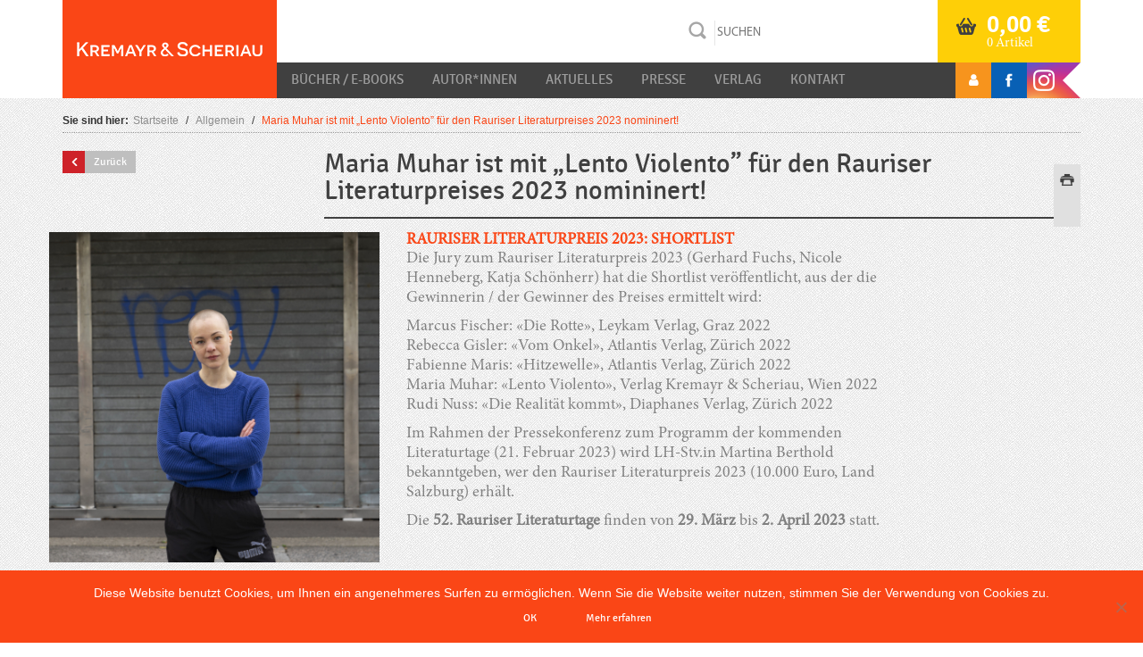

--- FILE ---
content_type: text/html; charset=UTF-8
request_url: https://www.kremayr-scheriau.at/maria-muhar-ist-mit-lento-violento-fuer-den-rauriser-literaturpreises-2023-nomininert/
body_size: 13816
content:
<!DOCTYPE html>
<html lang="de">
<head>
    <meta charset="UTF-8">
    <meta name="viewport" content="width=device-width, initial-scale=1">
    <meta http-equiv="X-UA-Compatible" content="IE=edge">
    <link rel="profile" href="http://gmpg.org/xfn/11">
    <link rel="pingback" href="https://www.kremayr-scheriau.at/xmlrpc.php">
<meta name='robots' content='index, follow, max-image-preview:large, max-snippet:-1, max-video-preview:-1' />

	<!-- This site is optimized with the Yoast SEO plugin v22.3 - https://yoast.com/wordpress/plugins/seo/ -->
	<title>Maria Muhar ist mit „Lento Violento&quot; für den Rauriser Literaturpreises 2023 nomininert! - Kremayr &amp; Scheriau</title>
	<link rel="canonical" href="https://www.kremayr-scheriau.at/maria-muhar-ist-mit-lento-violento-fuer-den-rauriser-literaturpreises-2023-nomininert/" />
	<meta property="og:locale" content="de_DE" />
	<meta property="og:type" content="article" />
	<meta property="og:title" content="Maria Muhar ist mit „Lento Violento&quot; für den Rauriser Literaturpreises 2023 nomininert! - Kremayr &amp; Scheriau" />
	<meta property="og:description" content="Rauriser Literaturpreis 2023: Shortlist Die Jury zum Rauriser Literaturpreis 2023 (Gerhard Fuchs, Nicole Henneberg, Katja Schönherr) hat die Shortlist veröffentlicht, aus der die Gewinnerin / der Gewinner des Preises ermittelt wird: Marcus Fischer: «Die Rotte», Leykam Verlag, Graz 2022 Rebecca Gisler: «Vom Onkel», Atlantis Verlag, Zürich 2022 Fabienne Maris: «Hitzewelle», Atlantis Verlag, Zürich 2022 Maria Muhar: «Lento Violento», Verlag Kremayr &amp; Scheriau, Wien 2022Rudi Nuss: «Die Realität kommt», Diaphanes Verlag, Zürich 2022 Im Rahmen der Pressekonferenz zum Programm der kommenden Literaturtage (21. Februar 2023) wird LH-Stv.in Martina Berthold bekanntgeben, wer den Rauriser Literaturpreis 2023 (10.000 Euro, Land Salzburg) erhält. Die 52. Rauriser Literaturtage finden von 29. März bis 2. April 2023 statt. &nbsp; &nbsp;" />
	<meta property="og:url" content="https://www.kremayr-scheriau.at/maria-muhar-ist-mit-lento-violento-fuer-den-rauriser-literaturpreises-2023-nomininert/" />
	<meta property="og:site_name" content="Kremayr &amp; Scheriau" />
	<meta property="article:published_time" content="2022-12-19T09:11:13+00:00" />
	<meta property="og:image" content="https://www.kremayr-scheriau.at/wp-content/uploads/asolmerce/image-2248-1024x683.jpg" />
	<meta property="og:image:width" content="1024" />
	<meta property="og:image:height" content="683" />
	<meta property="og:image:type" content="image/jpeg" />
	<meta name="author" content="office@kremayr-scheriau.at" />
	<meta name="twitter:card" content="summary_large_image" />
	<script type="application/ld+json" class="yoast-schema-graph">{"@context":"https://schema.org","@graph":[{"@type":"WebPage","@id":"https://www.kremayr-scheriau.at/maria-muhar-ist-mit-lento-violento-fuer-den-rauriser-literaturpreises-2023-nomininert/","url":"https://www.kremayr-scheriau.at/maria-muhar-ist-mit-lento-violento-fuer-den-rauriser-literaturpreises-2023-nomininert/","name":"Maria Muhar ist mit „Lento Violento\" für den Rauriser Literaturpreises 2023 nomininert! - Kremayr &amp; Scheriau","isPartOf":{"@id":"https://www.kremayr-scheriau.at/#website"},"primaryImageOfPage":{"@id":"https://www.kremayr-scheriau.at/maria-muhar-ist-mit-lento-violento-fuer-den-rauriser-literaturpreises-2023-nomininert/#primaryimage"},"image":{"@id":"https://www.kremayr-scheriau.at/maria-muhar-ist-mit-lento-violento-fuer-den-rauriser-literaturpreises-2023-nomininert/#primaryimage"},"thumbnailUrl":"https://www.kremayr-scheriau.at/wp-content/uploads/asolmerce/image-2248.jpg","datePublished":"2022-12-19T09:11:13+00:00","dateModified":"2022-12-19T09:11:13+00:00","author":{"@id":"https://www.kremayr-scheriau.at/#/schema/person/2ff5aa7fddd4486d4bb433b9a3ef5611"},"breadcrumb":{"@id":"https://www.kremayr-scheriau.at/maria-muhar-ist-mit-lento-violento-fuer-den-rauriser-literaturpreises-2023-nomininert/#breadcrumb"},"inLanguage":"de","potentialAction":[{"@type":"ReadAction","target":[["https://www.kremayr-scheriau.at/maria-muhar-ist-mit-lento-violento-fuer-den-rauriser-literaturpreises-2023-nomininert/"]]}]},{"@type":"ImageObject","inLanguage":"de","@id":"https://www.kremayr-scheriau.at/maria-muhar-ist-mit-lento-violento-fuer-den-rauriser-literaturpreises-2023-nomininert/#primaryimage","url":"https://www.kremayr-scheriau.at/wp-content/uploads/asolmerce/image-2248.jpg","contentUrl":"https://www.kremayr-scheriau.at/wp-content/uploads/asolmerce/image-2248.jpg","width":2560,"height":1707},{"@type":"BreadcrumbList","@id":"https://www.kremayr-scheriau.at/maria-muhar-ist-mit-lento-violento-fuer-den-rauriser-literaturpreises-2023-nomininert/#breadcrumb","itemListElement":[{"@type":"ListItem","position":1,"name":"Startseite","item":"https://www.kremayr-scheriau.at/"},{"@type":"ListItem","position":2,"name":"Maria Muhar ist mit „Lento Violento&#8220; für den Rauriser Literaturpreises 2023 nomininert!"}]},{"@type":"WebSite","@id":"https://www.kremayr-scheriau.at/#website","url":"https://www.kremayr-scheriau.at/","name":"Kremayr &amp; Scheriau","description":"ihr Buchverlag","potentialAction":[{"@type":"SearchAction","target":{"@type":"EntryPoint","urlTemplate":"https://www.kremayr-scheriau.at/?s={search_term_string}"},"query-input":"required name=search_term_string"}],"inLanguage":"de"},{"@type":"Person","@id":"https://www.kremayr-scheriau.at/#/schema/person/2ff5aa7fddd4486d4bb433b9a3ef5611","name":"office@kremayr-scheriau.at","url":"https://www.kremayr-scheriau.at/author/officekremayr-scheriau-at/"}]}</script>
	<!-- / Yoast SEO plugin. -->


<link rel='dns-prefetch' href='//ajax.googleapis.com' />
<link rel='dns-prefetch' href='//maxcdn.bootstrapcdn.com' />
<link rel="alternate" type="application/rss+xml" title="Kremayr &amp; Scheriau &raquo; Feed" href="https://www.kremayr-scheriau.at/feed/" />
<link rel="alternate" type="application/rss+xml" title="Kremayr &amp; Scheriau &raquo; Kommentar-Feed" href="https://www.kremayr-scheriau.at/comments/feed/" />
<script type="text/javascript">
/* <![CDATA[ */
window._wpemojiSettings = {"baseUrl":"https:\/\/s.w.org\/images\/core\/emoji\/14.0.0\/72x72\/","ext":".png","svgUrl":"https:\/\/s.w.org\/images\/core\/emoji\/14.0.0\/svg\/","svgExt":".svg","source":{"concatemoji":"https:\/\/www.kremayr-scheriau.at\/wp-includes\/js\/wp-emoji-release.min.js?ver=921347c0ff6c38ae1af440738d1938e3"}};
/*! This file is auto-generated */
!function(i,n){var o,s,e;function c(e){try{var t={supportTests:e,timestamp:(new Date).valueOf()};sessionStorage.setItem(o,JSON.stringify(t))}catch(e){}}function p(e,t,n){e.clearRect(0,0,e.canvas.width,e.canvas.height),e.fillText(t,0,0);var t=new Uint32Array(e.getImageData(0,0,e.canvas.width,e.canvas.height).data),r=(e.clearRect(0,0,e.canvas.width,e.canvas.height),e.fillText(n,0,0),new Uint32Array(e.getImageData(0,0,e.canvas.width,e.canvas.height).data));return t.every(function(e,t){return e===r[t]})}function u(e,t,n){switch(t){case"flag":return n(e,"\ud83c\udff3\ufe0f\u200d\u26a7\ufe0f","\ud83c\udff3\ufe0f\u200b\u26a7\ufe0f")?!1:!n(e,"\ud83c\uddfa\ud83c\uddf3","\ud83c\uddfa\u200b\ud83c\uddf3")&&!n(e,"\ud83c\udff4\udb40\udc67\udb40\udc62\udb40\udc65\udb40\udc6e\udb40\udc67\udb40\udc7f","\ud83c\udff4\u200b\udb40\udc67\u200b\udb40\udc62\u200b\udb40\udc65\u200b\udb40\udc6e\u200b\udb40\udc67\u200b\udb40\udc7f");case"emoji":return!n(e,"\ud83e\udef1\ud83c\udffb\u200d\ud83e\udef2\ud83c\udfff","\ud83e\udef1\ud83c\udffb\u200b\ud83e\udef2\ud83c\udfff")}return!1}function f(e,t,n){var r="undefined"!=typeof WorkerGlobalScope&&self instanceof WorkerGlobalScope?new OffscreenCanvas(300,150):i.createElement("canvas"),a=r.getContext("2d",{willReadFrequently:!0}),o=(a.textBaseline="top",a.font="600 32px Arial",{});return e.forEach(function(e){o[e]=t(a,e,n)}),o}function t(e){var t=i.createElement("script");t.src=e,t.defer=!0,i.head.appendChild(t)}"undefined"!=typeof Promise&&(o="wpEmojiSettingsSupports",s=["flag","emoji"],n.supports={everything:!0,everythingExceptFlag:!0},e=new Promise(function(e){i.addEventListener("DOMContentLoaded",e,{once:!0})}),new Promise(function(t){var n=function(){try{var e=JSON.parse(sessionStorage.getItem(o));if("object"==typeof e&&"number"==typeof e.timestamp&&(new Date).valueOf()<e.timestamp+604800&&"object"==typeof e.supportTests)return e.supportTests}catch(e){}return null}();if(!n){if("undefined"!=typeof Worker&&"undefined"!=typeof OffscreenCanvas&&"undefined"!=typeof URL&&URL.createObjectURL&&"undefined"!=typeof Blob)try{var e="postMessage("+f.toString()+"("+[JSON.stringify(s),u.toString(),p.toString()].join(",")+"));",r=new Blob([e],{type:"text/javascript"}),a=new Worker(URL.createObjectURL(r),{name:"wpTestEmojiSupports"});return void(a.onmessage=function(e){c(n=e.data),a.terminate(),t(n)})}catch(e){}c(n=f(s,u,p))}t(n)}).then(function(e){for(var t in e)n.supports[t]=e[t],n.supports.everything=n.supports.everything&&n.supports[t],"flag"!==t&&(n.supports.everythingExceptFlag=n.supports.everythingExceptFlag&&n.supports[t]);n.supports.everythingExceptFlag=n.supports.everythingExceptFlag&&!n.supports.flag,n.DOMReady=!1,n.readyCallback=function(){n.DOMReady=!0}}).then(function(){return e}).then(function(){var e;n.supports.everything||(n.readyCallback(),(e=n.source||{}).concatemoji?t(e.concatemoji):e.wpemoji&&e.twemoji&&(t(e.twemoji),t(e.wpemoji)))}))}((window,document),window._wpemojiSettings);
/* ]]> */
</script>
<link rel='stylesheet' id='validate-engine-css-css' href='https://www.kremayr-scheriau.at/wp-content/plugins/wysija-newsletters/css/validationEngine.jquery.css?ver=2.14' type='text/css' media='all' />
<style id='wp-emoji-styles-inline-css' type='text/css'>

	img.wp-smiley, img.emoji {
		display: inline !important;
		border: none !important;
		box-shadow: none !important;
		height: 1em !important;
		width: 1em !important;
		margin: 0 0.07em !important;
		vertical-align: -0.1em !important;
		background: none !important;
		padding: 0 !important;
	}
</style>
<link rel='stylesheet' id='wp-block-library-css' href='https://www.kremayr-scheriau.at/wp-includes/css/dist/block-library/style.min.css?ver=921347c0ff6c38ae1af440738d1938e3' type='text/css' media='all' />
<style id='classic-theme-styles-inline-css' type='text/css'>
/*! This file is auto-generated */
.wp-block-button__link{color:#fff;background-color:#32373c;border-radius:9999px;box-shadow:none;text-decoration:none;padding:calc(.667em + 2px) calc(1.333em + 2px);font-size:1.125em}.wp-block-file__button{background:#32373c;color:#fff;text-decoration:none}
</style>
<style id='global-styles-inline-css' type='text/css'>
body{--wp--preset--color--black: #000000;--wp--preset--color--cyan-bluish-gray: #abb8c3;--wp--preset--color--white: #ffffff;--wp--preset--color--pale-pink: #f78da7;--wp--preset--color--vivid-red: #cf2e2e;--wp--preset--color--luminous-vivid-orange: #ff6900;--wp--preset--color--luminous-vivid-amber: #fcb900;--wp--preset--color--light-green-cyan: #7bdcb5;--wp--preset--color--vivid-green-cyan: #00d084;--wp--preset--color--pale-cyan-blue: #8ed1fc;--wp--preset--color--vivid-cyan-blue: #0693e3;--wp--preset--color--vivid-purple: #9b51e0;--wp--preset--gradient--vivid-cyan-blue-to-vivid-purple: linear-gradient(135deg,rgba(6,147,227,1) 0%,rgb(155,81,224) 100%);--wp--preset--gradient--light-green-cyan-to-vivid-green-cyan: linear-gradient(135deg,rgb(122,220,180) 0%,rgb(0,208,130) 100%);--wp--preset--gradient--luminous-vivid-amber-to-luminous-vivid-orange: linear-gradient(135deg,rgba(252,185,0,1) 0%,rgba(255,105,0,1) 100%);--wp--preset--gradient--luminous-vivid-orange-to-vivid-red: linear-gradient(135deg,rgba(255,105,0,1) 0%,rgb(207,46,46) 100%);--wp--preset--gradient--very-light-gray-to-cyan-bluish-gray: linear-gradient(135deg,rgb(238,238,238) 0%,rgb(169,184,195) 100%);--wp--preset--gradient--cool-to-warm-spectrum: linear-gradient(135deg,rgb(74,234,220) 0%,rgb(151,120,209) 20%,rgb(207,42,186) 40%,rgb(238,44,130) 60%,rgb(251,105,98) 80%,rgb(254,248,76) 100%);--wp--preset--gradient--blush-light-purple: linear-gradient(135deg,rgb(255,206,236) 0%,rgb(152,150,240) 100%);--wp--preset--gradient--blush-bordeaux: linear-gradient(135deg,rgb(254,205,165) 0%,rgb(254,45,45) 50%,rgb(107,0,62) 100%);--wp--preset--gradient--luminous-dusk: linear-gradient(135deg,rgb(255,203,112) 0%,rgb(199,81,192) 50%,rgb(65,88,208) 100%);--wp--preset--gradient--pale-ocean: linear-gradient(135deg,rgb(255,245,203) 0%,rgb(182,227,212) 50%,rgb(51,167,181) 100%);--wp--preset--gradient--electric-grass: linear-gradient(135deg,rgb(202,248,128) 0%,rgb(113,206,126) 100%);--wp--preset--gradient--midnight: linear-gradient(135deg,rgb(2,3,129) 0%,rgb(40,116,252) 100%);--wp--preset--font-size--small: 13px;--wp--preset--font-size--medium: 20px;--wp--preset--font-size--large: 36px;--wp--preset--font-size--x-large: 42px;--wp--preset--spacing--20: 0.44rem;--wp--preset--spacing--30: 0.67rem;--wp--preset--spacing--40: 1rem;--wp--preset--spacing--50: 1.5rem;--wp--preset--spacing--60: 2.25rem;--wp--preset--spacing--70: 3.38rem;--wp--preset--spacing--80: 5.06rem;--wp--preset--shadow--natural: 6px 6px 9px rgba(0, 0, 0, 0.2);--wp--preset--shadow--deep: 12px 12px 50px rgba(0, 0, 0, 0.4);--wp--preset--shadow--sharp: 6px 6px 0px rgba(0, 0, 0, 0.2);--wp--preset--shadow--outlined: 6px 6px 0px -3px rgba(255, 255, 255, 1), 6px 6px rgba(0, 0, 0, 1);--wp--preset--shadow--crisp: 6px 6px 0px rgba(0, 0, 0, 1);}:where(.is-layout-flex){gap: 0.5em;}:where(.is-layout-grid){gap: 0.5em;}body .is-layout-flow > .alignleft{float: left;margin-inline-start: 0;margin-inline-end: 2em;}body .is-layout-flow > .alignright{float: right;margin-inline-start: 2em;margin-inline-end: 0;}body .is-layout-flow > .aligncenter{margin-left: auto !important;margin-right: auto !important;}body .is-layout-constrained > .alignleft{float: left;margin-inline-start: 0;margin-inline-end: 2em;}body .is-layout-constrained > .alignright{float: right;margin-inline-start: 2em;margin-inline-end: 0;}body .is-layout-constrained > .aligncenter{margin-left: auto !important;margin-right: auto !important;}body .is-layout-constrained > :where(:not(.alignleft):not(.alignright):not(.alignfull)){max-width: var(--wp--style--global--content-size);margin-left: auto !important;margin-right: auto !important;}body .is-layout-constrained > .alignwide{max-width: var(--wp--style--global--wide-size);}body .is-layout-flex{display: flex;}body .is-layout-flex{flex-wrap: wrap;align-items: center;}body .is-layout-flex > *{margin: 0;}body .is-layout-grid{display: grid;}body .is-layout-grid > *{margin: 0;}:where(.wp-block-columns.is-layout-flex){gap: 2em;}:where(.wp-block-columns.is-layout-grid){gap: 2em;}:where(.wp-block-post-template.is-layout-flex){gap: 1.25em;}:where(.wp-block-post-template.is-layout-grid){gap: 1.25em;}.has-black-color{color: var(--wp--preset--color--black) !important;}.has-cyan-bluish-gray-color{color: var(--wp--preset--color--cyan-bluish-gray) !important;}.has-white-color{color: var(--wp--preset--color--white) !important;}.has-pale-pink-color{color: var(--wp--preset--color--pale-pink) !important;}.has-vivid-red-color{color: var(--wp--preset--color--vivid-red) !important;}.has-luminous-vivid-orange-color{color: var(--wp--preset--color--luminous-vivid-orange) !important;}.has-luminous-vivid-amber-color{color: var(--wp--preset--color--luminous-vivid-amber) !important;}.has-light-green-cyan-color{color: var(--wp--preset--color--light-green-cyan) !important;}.has-vivid-green-cyan-color{color: var(--wp--preset--color--vivid-green-cyan) !important;}.has-pale-cyan-blue-color{color: var(--wp--preset--color--pale-cyan-blue) !important;}.has-vivid-cyan-blue-color{color: var(--wp--preset--color--vivid-cyan-blue) !important;}.has-vivid-purple-color{color: var(--wp--preset--color--vivid-purple) !important;}.has-black-background-color{background-color: var(--wp--preset--color--black) !important;}.has-cyan-bluish-gray-background-color{background-color: var(--wp--preset--color--cyan-bluish-gray) !important;}.has-white-background-color{background-color: var(--wp--preset--color--white) !important;}.has-pale-pink-background-color{background-color: var(--wp--preset--color--pale-pink) !important;}.has-vivid-red-background-color{background-color: var(--wp--preset--color--vivid-red) !important;}.has-luminous-vivid-orange-background-color{background-color: var(--wp--preset--color--luminous-vivid-orange) !important;}.has-luminous-vivid-amber-background-color{background-color: var(--wp--preset--color--luminous-vivid-amber) !important;}.has-light-green-cyan-background-color{background-color: var(--wp--preset--color--light-green-cyan) !important;}.has-vivid-green-cyan-background-color{background-color: var(--wp--preset--color--vivid-green-cyan) !important;}.has-pale-cyan-blue-background-color{background-color: var(--wp--preset--color--pale-cyan-blue) !important;}.has-vivid-cyan-blue-background-color{background-color: var(--wp--preset--color--vivid-cyan-blue) !important;}.has-vivid-purple-background-color{background-color: var(--wp--preset--color--vivid-purple) !important;}.has-black-border-color{border-color: var(--wp--preset--color--black) !important;}.has-cyan-bluish-gray-border-color{border-color: var(--wp--preset--color--cyan-bluish-gray) !important;}.has-white-border-color{border-color: var(--wp--preset--color--white) !important;}.has-pale-pink-border-color{border-color: var(--wp--preset--color--pale-pink) !important;}.has-vivid-red-border-color{border-color: var(--wp--preset--color--vivid-red) !important;}.has-luminous-vivid-orange-border-color{border-color: var(--wp--preset--color--luminous-vivid-orange) !important;}.has-luminous-vivid-amber-border-color{border-color: var(--wp--preset--color--luminous-vivid-amber) !important;}.has-light-green-cyan-border-color{border-color: var(--wp--preset--color--light-green-cyan) !important;}.has-vivid-green-cyan-border-color{border-color: var(--wp--preset--color--vivid-green-cyan) !important;}.has-pale-cyan-blue-border-color{border-color: var(--wp--preset--color--pale-cyan-blue) !important;}.has-vivid-cyan-blue-border-color{border-color: var(--wp--preset--color--vivid-cyan-blue) !important;}.has-vivid-purple-border-color{border-color: var(--wp--preset--color--vivid-purple) !important;}.has-vivid-cyan-blue-to-vivid-purple-gradient-background{background: var(--wp--preset--gradient--vivid-cyan-blue-to-vivid-purple) !important;}.has-light-green-cyan-to-vivid-green-cyan-gradient-background{background: var(--wp--preset--gradient--light-green-cyan-to-vivid-green-cyan) !important;}.has-luminous-vivid-amber-to-luminous-vivid-orange-gradient-background{background: var(--wp--preset--gradient--luminous-vivid-amber-to-luminous-vivid-orange) !important;}.has-luminous-vivid-orange-to-vivid-red-gradient-background{background: var(--wp--preset--gradient--luminous-vivid-orange-to-vivid-red) !important;}.has-very-light-gray-to-cyan-bluish-gray-gradient-background{background: var(--wp--preset--gradient--very-light-gray-to-cyan-bluish-gray) !important;}.has-cool-to-warm-spectrum-gradient-background{background: var(--wp--preset--gradient--cool-to-warm-spectrum) !important;}.has-blush-light-purple-gradient-background{background: var(--wp--preset--gradient--blush-light-purple) !important;}.has-blush-bordeaux-gradient-background{background: var(--wp--preset--gradient--blush-bordeaux) !important;}.has-luminous-dusk-gradient-background{background: var(--wp--preset--gradient--luminous-dusk) !important;}.has-pale-ocean-gradient-background{background: var(--wp--preset--gradient--pale-ocean) !important;}.has-electric-grass-gradient-background{background: var(--wp--preset--gradient--electric-grass) !important;}.has-midnight-gradient-background{background: var(--wp--preset--gradient--midnight) !important;}.has-small-font-size{font-size: var(--wp--preset--font-size--small) !important;}.has-medium-font-size{font-size: var(--wp--preset--font-size--medium) !important;}.has-large-font-size{font-size: var(--wp--preset--font-size--large) !important;}.has-x-large-font-size{font-size: var(--wp--preset--font-size--x-large) !important;}
.wp-block-navigation a:where(:not(.wp-element-button)){color: inherit;}
:where(.wp-block-post-template.is-layout-flex){gap: 1.25em;}:where(.wp-block-post-template.is-layout-grid){gap: 1.25em;}
:where(.wp-block-columns.is-layout-flex){gap: 2em;}:where(.wp-block-columns.is-layout-grid){gap: 2em;}
.wp-block-pullquote{font-size: 1.5em;line-height: 1.6;}
</style>
<link rel='stylesheet' id='lity-css-css' href='https://www.kremayr-scheriau.at/wp-content/plugins/flowpaper-lite-pdf-flipbook/assets/lity/lity.min.css' type='text/css' media='all' />
<link rel='stylesheet' id='woocommerce-layout-css' href='https://www.kremayr-scheriau.at/wp-content/plugins/woocommerce/assets/css/woocommerce-layout.css?ver=8.6.3' type='text/css' media='all' />
<link rel='stylesheet' id='woocommerce-smallscreen-css' href='https://www.kremayr-scheriau.at/wp-content/plugins/woocommerce/assets/css/woocommerce-smallscreen.css?ver=8.6.3' type='text/css' media='only screen and (max-width: 768px)' />
<link rel='stylesheet' id='woocommerce-general-css' href='https://www.kremayr-scheriau.at/wp-content/plugins/woocommerce/assets/css/woocommerce.css?ver=8.6.3' type='text/css' media='all' />
<style id='woocommerce-inline-inline-css' type='text/css'>
.woocommerce form .form-row .required { visibility: visible; }
</style>
<link rel='stylesheet' id='child-style-css' href='https://www.kremayr-scheriau.at/wp-content/themes/ks/style_ks.css?ver=1720777143' type='text/css' media='all' />
<link rel='stylesheet' id='wp-bootstrap-starter-bootstrap-css-css' href='https://www.kremayr-scheriau.at/wp-content/themes/ks/inc/assets/css/bootstrap.min.css?ver=921347c0ff6c38ae1af440738d1938e3' type='text/css' media='all' />
<link rel='stylesheet' id='wp-bootstrap-starter-style-css' href='https://www.kremayr-scheriau.at/wp-content/themes/ks/style.css?ver=921347c0ff6c38ae1af440738d1938e3' type='text/css' media='all' />
<link rel='stylesheet' id='jquery-style-css' href='//ajax.googleapis.com/ajax/libs/jqueryui/1.11.1/themes/smoothness/jquery-ui.css?ver=921347c0ff6c38ae1af440738d1938e3' type='text/css' media='all' />
<link rel='stylesheet' id='font-awesome-css' href='//maxcdn.bootstrapcdn.com/font-awesome/4.7.0/css/font-awesome.min.css?ver=921347c0ff6c38ae1af440738d1938e3' type='text/css' media='all' />
<link rel='stylesheet' id='cookie-notice-front-css' href='https://www.kremayr-scheriau.at/wp-content/plugins/cookie-notice/css/front.min.css?ver=2.4.15' type='text/css' media='all' />
<link rel='stylesheet' id='wp-featherlight-css' href='https://www.kremayr-scheriau.at/wp-content/plugins/wp-featherlight/css/wp-featherlight.min.css?ver=1.3.4' type='text/css' media='all' />
<script type="text/javascript" src="https://www.kremayr-scheriau.at/wp-includes/js/jquery/jquery.min.js?ver=3.7.1" id="jquery-core-js"></script>
<script type="text/javascript" src="https://www.kremayr-scheriau.at/wp-includes/js/jquery/jquery-migrate.min.js?ver=3.4.1" id="jquery-migrate-js"></script>
<script type="text/javascript" src="https://www.kremayr-scheriau.at/wp-content/plugins/flowpaper-lite-pdf-flipbook/assets/lity/lity.min.js" id="lity-js-js"></script>
<script type="text/javascript" src="https://www.kremayr-scheriau.at/wp-content/plugins/woocommerce/assets/js/jquery-blockui/jquery.blockUI.min.js?ver=2.7.0-wc.8.6.3" id="jquery-blockui-js" defer="defer" data-wp-strategy="defer"></script>
<script type="text/javascript" id="wc-add-to-cart-js-extra">
/* <![CDATA[ */
var wc_add_to_cart_params = {"ajax_url":"\/wp-admin\/admin-ajax.php","wc_ajax_url":"\/?wc-ajax=%%endpoint%%","i18n_view_cart":"Warenkorb anzeigen","cart_url":"https:\/\/www.kremayr-scheriau.at\/warenkorb\/","is_cart":"","cart_redirect_after_add":"no"};
/* ]]> */
</script>
<script type="text/javascript" src="https://www.kremayr-scheriau.at/wp-content/plugins/woocommerce/assets/js/frontend/add-to-cart.min.js?ver=8.6.3" id="wc-add-to-cart-js" defer="defer" data-wp-strategy="defer"></script>
<script type="text/javascript" src="https://www.kremayr-scheriau.at/wp-content/plugins/woocommerce/assets/js/js-cookie/js.cookie.min.js?ver=2.1.4-wc.8.6.3" id="js-cookie-js" defer="defer" data-wp-strategy="defer"></script>
<script type="text/javascript" id="woocommerce-js-extra">
/* <![CDATA[ */
var woocommerce_params = {"ajax_url":"\/wp-admin\/admin-ajax.php","wc_ajax_url":"\/?wc-ajax=%%endpoint%%"};
/* ]]> */
</script>
<script type="text/javascript" src="https://www.kremayr-scheriau.at/wp-content/plugins/woocommerce/assets/js/frontend/woocommerce.min.js?ver=8.6.3" id="woocommerce-js" defer="defer" data-wp-strategy="defer"></script>
<script type="text/javascript" src="https://www.kremayr-scheriau.at/wp-includes/js/jquery/ui/core.min.js?ver=1.13.2" id="jquery-ui-core-js"></script>
<script type="text/javascript" src="https://www.kremayr-scheriau.at/wp-includes/js/jquery/ui/menu.min.js?ver=1.13.2" id="jquery-ui-menu-js"></script>
<script type="text/javascript" src="https://www.kremayr-scheriau.at/wp-includes/js/dist/vendor/wp-polyfill-inert.min.js?ver=3.1.2" id="wp-polyfill-inert-js"></script>
<script type="text/javascript" src="https://www.kremayr-scheriau.at/wp-includes/js/dist/vendor/regenerator-runtime.min.js?ver=0.14.0" id="regenerator-runtime-js"></script>
<script type="text/javascript" src="https://www.kremayr-scheriau.at/wp-includes/js/dist/vendor/wp-polyfill.min.js?ver=3.15.0" id="wp-polyfill-js"></script>
<script type="text/javascript" src="https://www.kremayr-scheriau.at/wp-includes/js/dist/dom-ready.min.js?ver=392bdd43726760d1f3ca" id="wp-dom-ready-js"></script>
<script type="text/javascript" src="https://www.kremayr-scheriau.at/wp-includes/js/dist/hooks.min.js?ver=c6aec9a8d4e5a5d543a1" id="wp-hooks-js"></script>
<script type="text/javascript" src="https://www.kremayr-scheriau.at/wp-includes/js/dist/i18n.min.js?ver=7701b0c3857f914212ef" id="wp-i18n-js"></script>
<script type="text/javascript" id="wp-i18n-js-after">
/* <![CDATA[ */
wp.i18n.setLocaleData( { 'text direction\u0004ltr': [ 'ltr' ] } );
/* ]]> */
</script>
<script type="text/javascript" id="wp-a11y-js-translations">
/* <![CDATA[ */
( function( domain, translations ) {
	var localeData = translations.locale_data[ domain ] || translations.locale_data.messages;
	localeData[""].domain = domain;
	wp.i18n.setLocaleData( localeData, domain );
} )( "default", {"translation-revision-date":"2026-01-20 17:38:43+0000","generator":"GlotPress\/4.0.3","domain":"messages","locale_data":{"messages":{"":{"domain":"messages","plural-forms":"nplurals=2; plural=n != 1;","lang":"de"},"Notifications":["Benachrichtigungen"]}},"comment":{"reference":"wp-includes\/js\/dist\/a11y.js"}} );
/* ]]> */
</script>
<script type="text/javascript" src="https://www.kremayr-scheriau.at/wp-includes/js/dist/a11y.min.js?ver=7032343a947cfccf5608" id="wp-a11y-js"></script>
<script type="text/javascript" id="jquery-ui-autocomplete-js-extra">
/* <![CDATA[ */
var uiAutocompleteL10n = {"noResults":"Es wurden keine Ergebnisse gefunden.","oneResult":"1 Ergebnis gefunden. Benutzen Sie die Pfeiltasten zum Navigieren.","manyResults":"%d Ergebnisse gefunden. Benutzen Sie die Pfeiltasten zum Navigieren.","itemSelected":"Der Eintrag wurde ausgew\u00e4hlt."};
/* ]]> */
</script>
<script type="text/javascript" src="https://www.kremayr-scheriau.at/wp-includes/js/jquery/ui/autocomplete.min.js?ver=1.13.2" id="jquery-ui-autocomplete-js"></script>
<script type="text/javascript" id="asol-autocomplete-js-extra">
/* <![CDATA[ */
var AsolAutocomplete = {"url":"https:\/\/www.kremayr-scheriau.at\/wp-admin\/admin-ajax.php"};
/* ]]> */
</script>
<script type="text/javascript" src="https://www.kremayr-scheriau.at/wp-content/themes/ks/js/asol-autocomplete.js?ver=1.0" id="asol-autocomplete-js"></script>
<script type="text/javascript" src="https://www.kremayr-scheriau.at/wp-content/themes/ks/js/jquery.magnific-popup.min.js?ver=1.0" id="jquery.magnific-popup-js"></script>
<script type="text/javascript" id="wc-cart-fragments-js-extra">
/* <![CDATA[ */
var wc_cart_fragments_params = {"ajax_url":"\/wp-admin\/admin-ajax.php","wc_ajax_url":"\/?wc-ajax=%%endpoint%%","cart_hash_key":"wc_cart_hash_bfe0e8d054730faee4a313ad207358f2","fragment_name":"wc_fragments_bfe0e8d054730faee4a313ad207358f2","request_timeout":"5000"};
/* ]]> */
</script>
<script type="text/javascript" src="https://www.kremayr-scheriau.at/wp-content/plugins/woocommerce/assets/js/frontend/cart-fragments.min.js?ver=8.6.3" id="wc-cart-fragments-js" defer="defer" data-wp-strategy="defer"></script>
<!--[if lt IE 9]>
<script type="text/javascript" src="https://www.kremayr-scheriau.at/wp-content/themes/ks/inc/assets/js/html5.js?ver=3.7.0" id="html5hiv-js"></script>
<![endif]-->
<script async type="text/javascript" id="cookie-notice-front-js-before">
/* <![CDATA[ */
var cnArgs = {"ajaxUrl":"https:\/\/www.kremayr-scheriau.at\/wp-admin\/admin-ajax.php","nonce":"43f7a12cd2","hideEffect":"fade","position":"bottom","onScroll":false,"onScrollOffset":100,"onClick":false,"cookieName":"cookie_notice_accepted","cookieTime":2592000,"cookieTimeRejected":2592000,"globalCookie":false,"redirection":false,"cache":true,"revokeCookies":false,"revokeCookiesOpt":"automatic"};
/* ]]> */
</script>
<script async type="text/javascript" src="https://www.kremayr-scheriau.at/wp-content/plugins/cookie-notice/js/front.min.js?ver=2.4.15" id="cookie-notice-front-js"></script>
<link rel="https://api.w.org/" href="https://www.kremayr-scheriau.at/wp-json/" /><link rel="alternate" type="application/json" href="https://www.kremayr-scheriau.at/wp-json/wp/v2/posts/73547" /><link rel="EditURI" type="application/rsd+xml" title="RSD" href="https://www.kremayr-scheriau.at/xmlrpc.php?rsd" />

<link rel='shortlink' href='https://www.kremayr-scheriau.at/?p=73547' />
<link rel="alternate" type="application/json+oembed" href="https://www.kremayr-scheriau.at/wp-json/oembed/1.0/embed?url=https%3A%2F%2Fwww.kremayr-scheriau.at%2Fmaria-muhar-ist-mit-lento-violento-fuer-den-rauriser-literaturpreises-2023-nomininert%2F" />
<link rel="alternate" type="text/xml+oembed" href="https://www.kremayr-scheriau.at/wp-json/oembed/1.0/embed?url=https%3A%2F%2Fwww.kremayr-scheriau.at%2Fmaria-muhar-ist-mit-lento-violento-fuer-den-rauriser-literaturpreises-2023-nomininert%2F&#038;format=xml" />

			<!-- Global site tag (gtag.js) - Google Analytics -->
			<script async src="https://www.googletagmanager.com/gtag/js?id=UA-45900315-1"></script>
			<script>
				window.dataLayer = window.dataLayer || [];
				function gtag(){dataLayer.push(arguments);}
				gtag('js', new Date());
				gtag( 'config', 'UA-45900315-1' );
			</script>

			<style>
.qtranxs_flag_de {background-image: url(https://www.kremayr-scheriau.at/wp-content/plugins/qtranslate-xt-3.9.1/flags/de.png); background-repeat: no-repeat;}
</style>
<link hreflang="de" href="https://www.kremayr-scheriau.at/de/maria-muhar-ist-mit-lento-violento-fuer-den-rauriser-literaturpreises-2023-nomininert/" rel="alternate" />
<link hreflang="x-default" href="https://www.kremayr-scheriau.at/maria-muhar-ist-mit-lento-violento-fuer-den-rauriser-literaturpreises-2023-nomininert/" rel="alternate" />
<meta name="generator" content="qTranslate-XT 3.14.2" />
<!-- Facebook Pixel Code -->

<script>

!function(f,b,e,v,n,t,s)

{if(f.fbq)return;n=f.fbq=function(){n.callMethod?

n.callMethod.apply(n,arguments):n.queue.push(arguments)};

if(!f._fbq)f._fbq=n;n.push=n;n.loaded=!0;n.version='2.0';

n.queue=[];t=b.createElement(e);t.async=!0;

t.src=v;s=b.getElementsByTagName(e)[0];

s.parentNode.insertBefore(t,s)}(window,document,'script',

'https://connect.facebook.net/en_US/fbevents.js');


fbq('init', '338389076743307'); 

fbq('track', 'PageView');

</script>

<noscript>

<img height="1" width="1" 

src="https://www.facebook.com/tr?id=338389076743307&ev=PageView

&noscript=1"/>

</noscript>

<!-- End Facebook Pixel Code -->
    <style type="text/css">
        #page-sub-header { background: #ffffff; }
    </style>
    	<noscript><style>.woocommerce-product-gallery{ opacity: 1 !important; }</style></noscript>
			<style type="text/css" id="wp-custom-css">
			.woocommerce-store-notice, p.demo_store{
	background-color: #fa4616;
}		</style>
		</head>

<body class="post-template-default single single-post postid-73547 single-format-standard theme-ks woocommerce-no-js wp-featherlight-captions group-blog cookies-not-set">
<a class="skip-link screen-reader-text" href="#content">Skip to content</a>
<nav class="navbar navbar-default">
	<div class="container">
        <div class="navbar-header">
			 <div id="mobile-search" style="display:none;"><i class="fa fa-search" aria-hidden="true"></i></div>
			<div id="dl-menu" class="dl-menuwrapper visible-sm visible-xs">
				<button class="dl-trigger" type="button" data-toggle="collapse" data-target="#main-nav" aria-controls="" aria-expanded="false" aria-label="Toggle navigation">
					<span class="navbar-toggler-icon"></span>
				</button>

				<ul id="menu-hauptmenue" class="dl-menu"><li id="menu-item-55072" class="nav-item menu-item menu-item-type-post_type menu-item-object-page menu-item-55072 dropdown"><a title="Bücher / E-Books" href="https://www.kremayr-scheriau.at/bucher-e-books/" class="nav-link">Bücher / E-Books</a><ul class="dl-submenu dropdown-menu" ><li class="active"><a href="/bucher-e-books/">Alles</a></li><li class="cat-item cat-item-4225" data-order="01"><a href="https://www.kremayr-scheriau.at/bucher-e-books/kategorie/webkategorie/">WebKategorie</a></li><li class="cat-item cat-item-2192" data-order="01-0002"><a href="https://www.kremayr-scheriau.at/bucher-e-books/kategorie/webkategorie/politik-und-gesellschaft/">Politik und Gesellschaft</a></li><li class="cat-item cat-item-2194" data-order="01-0003"><a href="https://www.kremayr-scheriau.at/bucher-e-books/kategorie/webkategorie/geschichte-und-biografisches/">Geschichte und Biografisches</a></li><li class="cat-item cat-item-2196" data-order="01-0004"><a href="https://www.kremayr-scheriau.at/bucher-e-books/kategorie/webkategorie/um-welt/">Um/Welt</a></li><li class="cat-item cat-item-2197" data-order="01-0005"><a href="https://www.kremayr-scheriau.at/bucher-e-books/kategorie/webkategorie/gesundheit-und-wohlfuehlen/">Gesundheit und Wohlfühlen</a></li><li class="cat-item cat-item-2747" data-order="01-0007"><a href="https://www.kremayr-scheriau.at/bucher-e-books/kategorie/webkategorie/uebermorgen-essays/">übermorgen: Essays</a></li><li class="cat-item cat-item-2198" data-order="01-0008"><a href="https://www.kremayr-scheriau.at/bucher-e-books/kategorie/webkategorie/literatur/">Literatur</a></li><li class="cat-item cat-item-4224" data-order="01-0009"><a href="https://www.kremayr-scheriau.at/bucher-e-books/kategorie/webkategorie/kremi/">KREMI</a></li></ul></li>
<li id="menu-item-55079" class="nav-item menu-item menu-item-type-post_type menu-item-object-page menu-item-55079"><a title="Autor*innen" href="https://www.kremayr-scheriau.at/autoren/" class="nav-link">Autor*innen</a></li>
<li id="menu-item-62484" class="nav-item menu-item menu-item-type-post_type menu-item-object-page menu-item-has-children menu-item-62484 dropdown"><a title="Aktuelles" href="https://www.kremayr-scheriau.at/aktuelles/news/" data-toggle="dropdown" class="dropdown-toggle nav-link" aria-haspopup="true">Aktuelles</a>
<ul role="menu" class="dl-submenu dropdown-menu"><li class='dl-back'><a href='#'>zurück</a></li>
	<li id="menu-item-62483" class="nav-item menu-item menu-item-type-post_type menu-item-object-page menu-item-62483"><a title="News" href="https://www.kremayr-scheriau.at/aktuelles/news/" class="dropdown-item">News</a></li>
	<li id="menu-item-61387" class="nav-item menu-item menu-item-type-post_type menu-item-object-page menu-item-61387"><a title="Veranstaltungen" href="https://www.kremayr-scheriau.at/aktuelles/veranstaltungen/" class="dropdown-item">Veranstaltungen</a></li>
</ul>
</li>
<li id="menu-item-56330" class="nav-item menu-item menu-item-type-post_type menu-item-object-page menu-item-has-children menu-item-56330 dropdown"><a title="Presse" href="https://www.kremayr-scheriau.at/presse/informationen/" data-toggle="dropdown" class="dropdown-toggle nav-link" aria-haspopup="true">Presse</a>
<ul role="menu" class="dl-submenu dropdown-menu"><li class='dl-back'><a href='#'>zurück</a></li>
	<li id="menu-item-56331" class="nav-item menu-item menu-item-type-post_type menu-item-object-page menu-item-56331"><a title="Für Journalist*innen" href="https://www.kremayr-scheriau.at/presse/informationen/" class="dropdown-item">Für Journalist*innen</a></li>
	<li id="menu-item-56333" class="nav-item menu-item menu-item-type-post_type menu-item-object-page menu-item-56333"><a title="Neuheiten" href="https://www.kremayr-scheriau.at/presse/neuheiten/" class="dropdown-item">Neuheiten</a></li>
	<li id="menu-item-56335" class="nav-item menu-item menu-item-type-post_type menu-item-object-page menu-item-56335"><a title="Backlist" href="https://www.kremayr-scheriau.at/presse/backlist/" class="dropdown-item">Backlist</a></li>
</ul>
</li>
<li id="menu-item-55086" class="nav-item menu-item menu-item-type-post_type menu-item-object-page menu-item-has-children menu-item-55086 dropdown"><a title="Verlag" href="https://www.kremayr-scheriau.at/verlag/ueber-uns/" data-toggle="dropdown" class="dropdown-toggle nav-link" aria-haspopup="true">Verlag</a>
<ul role="menu" class="dl-submenu dropdown-menu"><li class='dl-back'><a href='#'>zurück</a></li>
	<li id="menu-item-55084" class="nav-item menu-item menu-item-type-post_type menu-item-object-page menu-item-55084"><a title="Geschichte und Philosophie" href="https://www.kremayr-scheriau.at/verlag/geschichte-und-philosophie/" class="dropdown-item">Geschichte und Philosophie</a></li>
	<li id="menu-item-55085" class="nav-item menu-item menu-item-type-post_type menu-item-object-page menu-item-55085"><a title="Über uns" href="https://www.kremayr-scheriau.at/verlag/ueber-uns/" class="dropdown-item">Über uns</a></li>
	<li id="menu-item-58014" class="nav-item menu-item menu-item-type-post_type menu-item-object-page menu-item-58014"><a title="Vertrieb" href="https://www.kremayr-scheriau.at/verlag/vertrieb/" class="dropdown-item">Vertrieb</a></li>
	<li id="menu-item-55077" class="nav-item menu-item menu-item-type-post_type menu-item-object-page menu-item-55077"><a title="Vorschauen" href="https://www.kremayr-scheriau.at/verlag/vorschauen/" class="dropdown-item">Vorschauen</a></li>
	<li id="menu-item-55075" class="nav-item menu-item menu-item-type-post_type menu-item-object-page menu-item-55075"><a title="Lizenzen &amp; Foreign Rights" href="https://www.kremayr-scheriau.at/verlag/lizenzen-foreign-rights/" class="dropdown-item">Lizenzen &amp; Foreign Rights</a></li>
	<li id="menu-item-55076" class="nav-item menu-item menu-item-type-post_type menu-item-object-page menu-item-55076"><a title="Manuskripte" href="https://www.kremayr-scheriau.at/verlag/manuskripte/" class="dropdown-item">Manuskripte</a></li>
	<li id="menu-item-55074" class="nav-item menu-item menu-item-type-post_type menu-item-object-page menu-item-55074"><a title="Impressum" href="https://www.kremayr-scheriau.at/verlag/impressum/" class="dropdown-item">Impressum</a></li>
	<li id="menu-item-55078" class="nav-item menu-item menu-item-type-post_type menu-item-object-page menu-item-55078"><a title="Partner" href="https://www.kremayr-scheriau.at/verlag/partner/" class="dropdown-item">Partner</a></li>
	<li id="menu-item-64451" class="nav-item menu-item menu-item-type-post_type menu-item-object-page menu-item-64451"><a title="Datenschutzhinweise" href="https://www.kremayr-scheriau.at/verlag/datenschutzhinweise/" class="dropdown-item">Datenschutzhinweise</a></li>
	<li id="menu-item-74504" class="nav-item menu-item menu-item-type-post_type menu-item-object-page menu-item-74504"><a title="Stellenausschreibungen" href="https://www.kremayr-scheriau.at/?page_id=74498" class="dropdown-item">Stellenausschreibungen</a></li>
</ul>
</li>
<li id="menu-item-47981" class="nav-item menu-item menu-item-type-post_type menu-item-object-page menu-item-47981"><a title="Kontakt" href="https://www.kremayr-scheriau.at/kontakt/" class="nav-link">Kontakt</a></li>
</ul>			</div>
			<a class="navbar-brand" href="/">
				Orac K&S
			</a>
		</div>
		<div class="collapse navbar-collapse navbar-top-collapse">
			<a id="cart" class="cart-contents" href="https://www.kremayr-scheriau.at/warenkorb/" title="View your shopping cart">
				<span class="price total-val"><span class="woocommerce-Price-amount amount"><bdi>0,00&nbsp;<span class="woocommerce-Price-currencySymbol">&euro;</span></bdi></span></span> <span class="items total-items-count">0 Artikel</span>
			</a>
			<div id="search">
			<form role="search" method="get" action="https://www.kremayr-scheriau.at/">
				<label>
					<input type="search" placeholder="SUCHEN" value="" name="s" title="Search for:">
				</label>
				<!--<input type="submit" class="search-submit btn btn-default" style="display: none;" value="Search">-->
				<button type="submit" class="search-submit" style="display: none;"><i class="fa fa-search" aria-hidden="true"></i></button>
			</form>

	
			</div>
			<ul id="menu-hauptmenue-1" class="nav navbar-nav nav-menu"><li class="nav-item menu-item menu-item-type-post_type menu-item-object-page menu-item-55072 dropdown"><a title="Bücher / E-Books" href="https://www.kremayr-scheriau.at/bucher-e-books/" class="nav-link">Bücher / E-Books</a><ul class="dl-submenu dropdown-menu" ><li class="active"><a href="/bucher-e-books/">Alles</a></li><li class="cat-item cat-item-4225" data-order="01"><a href="https://www.kremayr-scheriau.at/bucher-e-books/kategorie/webkategorie/">WebKategorie</a></li><li class="cat-item cat-item-2192" data-order="01-0002"><a href="https://www.kremayr-scheriau.at/bucher-e-books/kategorie/webkategorie/politik-und-gesellschaft/">Politik und Gesellschaft</a></li><li class="cat-item cat-item-2194" data-order="01-0003"><a href="https://www.kremayr-scheriau.at/bucher-e-books/kategorie/webkategorie/geschichte-und-biografisches/">Geschichte und Biografisches</a></li><li class="cat-item cat-item-2196" data-order="01-0004"><a href="https://www.kremayr-scheriau.at/bucher-e-books/kategorie/webkategorie/um-welt/">Um/Welt</a></li><li class="cat-item cat-item-2197" data-order="01-0005"><a href="https://www.kremayr-scheriau.at/bucher-e-books/kategorie/webkategorie/gesundheit-und-wohlfuehlen/">Gesundheit und Wohlfühlen</a></li><li class="cat-item cat-item-2747" data-order="01-0007"><a href="https://www.kremayr-scheriau.at/bucher-e-books/kategorie/webkategorie/uebermorgen-essays/">übermorgen: Essays</a></li><li class="cat-item cat-item-2198" data-order="01-0008"><a href="https://www.kremayr-scheriau.at/bucher-e-books/kategorie/webkategorie/literatur/">Literatur</a></li><li class="cat-item cat-item-4224" data-order="01-0009"><a href="https://www.kremayr-scheriau.at/bucher-e-books/kategorie/webkategorie/kremi/">KREMI</a></li></ul></li>
<li class="nav-item menu-item menu-item-type-post_type menu-item-object-page menu-item-55079"><a title="Autor*innen" href="https://www.kremayr-scheriau.at/autoren/" class="nav-link">Autor*innen</a></li>
<li class="nav-item menu-item menu-item-type-post_type menu-item-object-page menu-item-has-children menu-item-62484 dropdown"><a title="Aktuelles" href="https://www.kremayr-scheriau.at/aktuelles/news/" data-toggle="dropdown" class="dropdown-toggle nav-link" aria-haspopup="true">Aktuelles</a>
<ul role="menu" class="dl-submenu dropdown-menu"><li class='dl-back'><a href='#'>zurück</a></li>
	<li class="nav-item menu-item menu-item-type-post_type menu-item-object-page menu-item-62483"><a title="News" href="https://www.kremayr-scheriau.at/aktuelles/news/" class="dropdown-item">News</a></li>
	<li class="nav-item menu-item menu-item-type-post_type menu-item-object-page menu-item-61387"><a title="Veranstaltungen" href="https://www.kremayr-scheriau.at/aktuelles/veranstaltungen/" class="dropdown-item">Veranstaltungen</a></li>
</ul>
</li>
<li class="nav-item menu-item menu-item-type-post_type menu-item-object-page menu-item-has-children menu-item-56330 dropdown"><a title="Presse" href="https://www.kremayr-scheriau.at/presse/informationen/" data-toggle="dropdown" class="dropdown-toggle nav-link" aria-haspopup="true">Presse</a>
<ul role="menu" class="dl-submenu dropdown-menu"><li class='dl-back'><a href='#'>zurück</a></li>
	<li class="nav-item menu-item menu-item-type-post_type menu-item-object-page menu-item-56331"><a title="Für Journalist*innen" href="https://www.kremayr-scheriau.at/presse/informationen/" class="dropdown-item">Für Journalist*innen</a></li>
	<li class="nav-item menu-item menu-item-type-post_type menu-item-object-page menu-item-56333"><a title="Neuheiten" href="https://www.kremayr-scheriau.at/presse/neuheiten/" class="dropdown-item">Neuheiten</a></li>
	<li class="nav-item menu-item menu-item-type-post_type menu-item-object-page menu-item-56335"><a title="Backlist" href="https://www.kremayr-scheriau.at/presse/backlist/" class="dropdown-item">Backlist</a></li>
</ul>
</li>
<li class="nav-item menu-item menu-item-type-post_type menu-item-object-page menu-item-has-children menu-item-55086 dropdown"><a title="Verlag" href="https://www.kremayr-scheriau.at/verlag/ueber-uns/" data-toggle="dropdown" class="dropdown-toggle nav-link" aria-haspopup="true">Verlag</a>
<ul role="menu" class="dl-submenu dropdown-menu"><li class='dl-back'><a href='#'>zurück</a></li>
	<li class="nav-item menu-item menu-item-type-post_type menu-item-object-page menu-item-55084"><a title="Geschichte und Philosophie" href="https://www.kremayr-scheriau.at/verlag/geschichte-und-philosophie/" class="dropdown-item">Geschichte und Philosophie</a></li>
	<li class="nav-item menu-item menu-item-type-post_type menu-item-object-page menu-item-55085"><a title="Über uns" href="https://www.kremayr-scheriau.at/verlag/ueber-uns/" class="dropdown-item">Über uns</a></li>
	<li class="nav-item menu-item menu-item-type-post_type menu-item-object-page menu-item-58014"><a title="Vertrieb" href="https://www.kremayr-scheriau.at/verlag/vertrieb/" class="dropdown-item">Vertrieb</a></li>
	<li class="nav-item menu-item menu-item-type-post_type menu-item-object-page menu-item-55077"><a title="Vorschauen" href="https://www.kremayr-scheriau.at/verlag/vorschauen/" class="dropdown-item">Vorschauen</a></li>
	<li class="nav-item menu-item menu-item-type-post_type menu-item-object-page menu-item-55075"><a title="Lizenzen &amp; Foreign Rights" href="https://www.kremayr-scheriau.at/verlag/lizenzen-foreign-rights/" class="dropdown-item">Lizenzen &amp; Foreign Rights</a></li>
	<li class="nav-item menu-item menu-item-type-post_type menu-item-object-page menu-item-55076"><a title="Manuskripte" href="https://www.kremayr-scheriau.at/verlag/manuskripte/" class="dropdown-item">Manuskripte</a></li>
	<li class="nav-item menu-item menu-item-type-post_type menu-item-object-page menu-item-55074"><a title="Impressum" href="https://www.kremayr-scheriau.at/verlag/impressum/" class="dropdown-item">Impressum</a></li>
	<li class="nav-item menu-item menu-item-type-post_type menu-item-object-page menu-item-55078"><a title="Partner" href="https://www.kremayr-scheriau.at/verlag/partner/" class="dropdown-item">Partner</a></li>
	<li class="nav-item menu-item menu-item-type-post_type menu-item-object-page menu-item-64451"><a title="Datenschutzhinweise" href="https://www.kremayr-scheriau.at/verlag/datenschutzhinweise/" class="dropdown-item">Datenschutzhinweise</a></li>
	<li class="nav-item menu-item menu-item-type-post_type menu-item-object-page menu-item-74504"><a title="Stellenausschreibungen" href="https://www.kremayr-scheriau.at/?page_id=74498" class="dropdown-item">Stellenausschreibungen</a></li>
</ul>
</li>
<li class="nav-item menu-item menu-item-type-post_type menu-item-object-page menu-item-47981"><a title="Kontakt" href="https://www.kremayr-scheriau.at/kontakt/" class="nav-link">Kontakt</a></li>
</ul>			<ul class="nav navbar-nav navbar-right nav-social">
				<li>					<a class="profile" href="https://www.kremayr-scheriau.at/mein-konto/" title="Login / Register"><i class="fa fa-user"></i></a>
				 				</li>
				<li><a class="fb" target="_new" href="https://www.facebook.com/kremayr.scheriau"><img src="https://www.kremayr-scheriau.at/wp-content/themes/ks/img/fb-nav-icon-big.png" width="40" height="40" alt=""></a></li>
				<li><a class="tw" target="_new" href="https://www.instagram.com/kremayrscheriau/"><img src="https://www.kremayr-scheriau.at/wp-content/themes/ks/img/in-nav-icon.png" width="60" height="40" alt="" class="non-mobile"><i class="fa fa-instagram mobile" aria-hidden="true"></i></a></li>
			</ul>
		</div>
	</div>
</nav>

<div id="page" class="page  news">
	<div class="container">
		<div class="row">	<div class="col-sm-12">
		<div style="display:none;">Array
(
    [0] => Array
        (
            [0] => Startseite
            [1] => https://www.kremayr-scheriau.at
        )

    [1] => Array
        (
            [0] => Allgemein
            [1] => https://www.kremayr-scheriau.at/category/allgemein/
        )

    [2] => Array
        (
            [0] => Maria Muhar ist mit „Lento Violento&#8221; für den Rauriser Literaturpreises 2023 nomininert!
            [1] => https://www.kremayr-scheriau.at/maria-muhar-ist-mit-lento-violento-fuer-den-rauriser-literaturpreises-2023-nomininert/
        )

)
</div><div style="display:none;">Array
(
    [0] => Array
        (
            [0] => Startseite
            [1] => https://www.kremayr-scheriau.at
        )

    [1] => Array
        (
            [0] => Allgemein
            [1] => https://www.kremayr-scheriau.at/category/allgemein/
        )

    [2] => Array
        (
            [0] => Maria Muhar ist mit „Lento Violento&#8221; für den Rauriser Literaturpreises 2023 nomininert!
            [1] => https://www.kremayr-scheriau.at/maria-muhar-ist-mit-lento-violento-fuer-den-rauriser-literaturpreises-2023-nomininert/
        )

)
</div><div style="display:none;">Array
(
    [0] => Array
        (
            [0] => Startseite
            [1] => https://www.kremayr-scheriau.at
        )

    [1] => Array
        (
            [0] => Allgemein
            [1] => https://www.kremayr-scheriau.at/category/allgemein/
        )

    [2] => Array
        (
            [0] => Maria Muhar ist mit „Lento Violento&#8221; für den Rauriser Literaturpreises 2023 nomininert!
            [1] => https://www.kremayr-scheriau.at/maria-muhar-ist-mit-lento-violento-fuer-den-rauriser-literaturpreises-2023-nomininert/
        )

)
</div><div style="display:none;">Array
(
    [0] => Array
        (
            [0] => Startseite
            [1] => https://www.kremayr-scheriau.at
        )

    [1] => Array
        (
            [0] => Allgemein
            [1] => https://www.kremayr-scheriau.at/category/allgemein/
        )

    [2] => Array
        (
            [0] => Maria Muhar ist mit „Lento Violento&#8221; für den Rauriser Literaturpreises 2023 nomininert!
            [1] => https://www.kremayr-scheriau.at/maria-muhar-ist-mit-lento-violento-fuer-den-rauriser-literaturpreises-2023-nomininert/
        )

)
</div><div style="display:none;">Array
(
    [0] => Array
        (
            [0] => Startseite
            [1] => https://www.kremayr-scheriau.at
        )

    [1] => Array
        (
            [0] => Allgemein
            [1] => https://www.kremayr-scheriau.at/category/allgemein/
        )

    [2] => Array
        (
            [0] => Maria Muhar ist mit „Lento Violento&#8221; für den Rauriser Literaturpreises 2023 nomininert!
            [1] => https://www.kremayr-scheriau.at/maria-muhar-ist-mit-lento-violento-fuer-den-rauriser-literaturpreises-2023-nomininert/
        )

)
</div><div style="display:none;">Array
(
    [0] => Array
        (
            [0] => Startseite
            [1] => https://www.kremayr-scheriau.at
        )

    [1] => Array
        (
            [0] => Allgemein
            [1] => https://www.kremayr-scheriau.at/category/allgemein/
        )

    [2] => Array
        (
            [0] => Maria Muhar ist mit „Lento Violento&#8221; für den Rauriser Literaturpreises 2023 nomininert!
            [1] => https://www.kremayr-scheriau.at/maria-muhar-ist-mit-lento-violento-fuer-den-rauriser-literaturpreises-2023-nomininert/
        )

)
</div><div id="breadcrumbs"><strong>Sie sind hier:</strong><a href="https://www.kremayr-scheriau.at">Startseite</a> / <a href="https://www.kremayr-scheriau.at/category/allgemein/">Allgemein</a> / <span>Maria Muhar ist mit „Lento Violento&#8221; für den Rauriser Literaturpreises 2023 nomininert!</span></div>	</div>
	<section id="primary" class="col-sm-12 content">
		<main id="main" class="site-main row" role="main">
					<div class="col-sm-3">
                  <a href="/aktuelles/news/" class="button back-button">Zurück</a>                  
             </div>
			 <div class="col-sm-9" data-id="">
                <a href="#" class="print" onclick="window.print()"></a>
				<h1 class="entry-title">Maria Muhar ist mit „Lento Violento&#8221; für den Rauriser Literaturpreises 2023 nomininert!</h1>             </div>
			 <div class="row">
			              <div class="col-md-4">
                  <div class="image">
				  <img width="400" height="400" src="https://www.kremayr-scheriau.at/wp-content/uploads/asolmerce/image-2248-400x400.jpg" class="attachment-event-main size-event-main wp-post-image" alt="" decoding="async" fetchpriority="high" srcset="https://www.kremayr-scheriau.at/wp-content/uploads/asolmerce/image-2248-400x400.jpg 400w, https://www.kremayr-scheriau.at/wp-content/uploads/asolmerce/image-2248-100x100.jpg 100w, https://www.kremayr-scheriau.at/wp-content/uploads/asolmerce/image-2248-70x70.jpg 70w" sizes="(max-width: 400px) 100vw, 400px" />                  </div>
             </div>
             <div class="col-md-6">
								 
				<h3><strong>Rauriser Literaturpreis 2023: Shortlist</strong></h3>
<p>Die Jury zum Rauriser Literaturpreis 2023 (Gerhard Fuchs, Nicole Henneberg, Katja Schönherr) hat die Shortlist veröffentlicht, aus der die Gewinnerin / der Gewinner des Preises ermittelt wird:</p>
<p>Marcus Fischer: «Die Rotte», Leykam Verlag, Graz 2022<br />
Rebecca Gisler: «Vom Onkel», Atlantis Verlag, Zürich 2022<br />
Fabienne Maris: «Hitzewelle», Atlantis Verlag, Zürich 2022<br />
Maria Muhar: «Lento Violento», Verlag Kremayr &amp; Scheriau, Wien 2022<br aria-hidden="true" />Rudi Nuss: «Die Realität kommt», Diaphanes Verlag, Zürich 2022</p>
<p>Im Rahmen der Pressekonferenz zum Programm der kommenden Literaturtage (21. Februar 2023) wird LH-Stv.in Martina Berthold bekanntgeben, wer den Rauriser Literaturpreis 2023 (10.000 Euro, Land Salzburg) erhält.</p>
<p>Die <strong>52. Rauriser Literaturtage</strong> finden von <strong>29. März</strong> bis <strong>2. April 2023</strong> statt.</p>
<p>&nbsp;</p>
<p>&nbsp;</p>
				<div class="clear"></div>
             </div>
         </div>
				 

				</main><!-- #main -->
	</section><!-- #primary -->

		</div><!-- .row -->
	</div><!-- .container -->
</div><!-- #page -->
    	<footer id="footer" role="contentinfo">
		<div class="container">
		<a href="#page" class="top"></a>
			<div class="row">
				
				<div class="col-sm-7 col-sm-push-5">
					<div class="row">
						<div class="col-sm-3">                        
							<ul class="nav">
								<li><h3>Verlag</h3></li>
								
								<li><a href="/verlag/ueber-uns/">Über uns</a></li>
								
								<li><a href="/presse/Informationen/">Presse</a></li>
								
								<li><a href="/verlag/vertrieb/">Vertrieb</a></li>
								
								<li><a href="/verlag/lizenzen-foreign-rights/">Foreign Rights</a></li>
								
								<li><a href="/kontakt/">Kontakt</a></li>
								
								<li><a href="/verlag/datenschutzhinweise/">Datenschutzhinweise</a></li>
								
							</ul>
						</div>
						<div class="col-sm-3">                        
							<ul class="nav">
								<li><h3>Aktuelles</h3></li>
								
								<li><a href="/bucher-e-books/">Bücher</a></li>
								
								<li><a href="/aktuelles/news/">News</a></li>
								
								<li><a href="/aktuelles/veranstaltungen/">Veranstaltungen</a></li>
								
							</ul>
						</div>
						<div class="col-sm-3">                        
							<ul class="nav">
								<li><h3>Bestellung</h3></li>
								
								<li><a href="/warenkorb/">Warenkorb</a></li>
								
								<li><a href="/versand/">Versand</a></li>
								
								<li><a href="/verlag/impressum/">Impressum/AGB</a></li>
								
							</ul>
						</div>
					</div>
				</div>
				   <div class="col-sm-5 col-sm-pull-7">
					<div id="newsletter">
						<h3>Newsletter</h3>
						<p>Immer auf dem neuesten Stand mit dem regelmäßigen Newsletter des Kremayr &amp; Scheriau Verlags</p>
						<!--<form id="form-wysija-2" method="post" action="#wysija" class="widget_wysija">
							<input type="text" class="email" name="wysija[user][email]">
							<span class="abs-req" style="display:none;">
								<input type="text" name="wysija[user][abs][email]" class="wysija-input validated[abs][email]" value="">
							</span>
							<input type="submit" class="submit" value="">
							

							<input type="hidden" name="form_id" value="3">
							<input type="hidden" name="action" value="save">
							<input type="hidden" name="controller" value="subscribers">
							<input type="hidden" value="1" name="wysija-page">

							
								<input type="hidden" name="wysija[user_list][list_ids]" value="30">
						</form>-->
						<div id="to-newsletter">
							<a href="/newsletter-anmeldung/" title="zur Newsletter Anmeldung"><span class="text">zur Anmeldung</span><span class="submit"></span></a>
						</div>
					</div>
				</div>
			</div>
			<div class="row">
				<div class="col-sm-8">
					<div class="copyright">
					  Copyright 2013 <strong>Verlag Kremayr &amp; Scheriau GmbH &amp; Co. KG</strong> |  Rotenturmstraße 27/5 | Wien A-1010
					</div>
				</div>
				<div class="col-sm-4">
					<div class="createdby">
					  <span style="line-height: 1.1em;display: inline-block;vertical-align: middle;">powered by</span> <a href="http://www.asol.at/aquadrat/" target="_blank"><img width="80" src="https://www.kremayr-scheriau.at/wp-content/themes/ks/img/aquadrat_logo.png" alt=""></a>
					</div>
				</div>
			</div>

		</div>
	</footer><!-- #colophon -->


<script type="application/ld+json">{"@context":"https:\/\/schema.org\/","@type":"BreadcrumbList","itemListElement":[{"@type":"ListItem","position":1,"item":{"name":"Startseite","@id":"https:\/\/www.kremayr-scheriau.at"}},{"@type":"ListItem","position":2,"item":{"name":"Allgemein","@id":"https:\/\/www.kremayr-scheriau.at\/category\/allgemein\/"}},{"@type":"ListItem","position":3,"item":{"name":"Maria Muhar ist mit \u201eLento Violento&amp;#8221; f\u00fcr den Rauriser Literaturpreises 2023 nomininert!","@id":"https:\/\/www.kremayr-scheriau.at\/maria-muhar-ist-mit-lento-violento-fuer-den-rauriser-literaturpreises-2023-nomininert\/"}}]}</script>	<script type='text/javascript'>
		(function () {
			var c = document.body.className;
			c = c.replace(/woocommerce-no-js/, 'woocommerce-js');
			document.body.className = c;
		})();
	</script>
	<link rel='stylesheet' id='woocommercebulkdiscount-style-css' href='https://www.kremayr-scheriau.at/wp-content/plugins/woocommerce-bulk-discount/css/style.css?ver=921347c0ff6c38ae1af440738d1938e3' type='text/css' media='all' />
<script type="text/javascript" src="https://www.kremayr-scheriau.at/wp-content/plugins/woocommerce/assets/js/sourcebuster/sourcebuster.min.js?ver=8.6.3" id="sourcebuster-js-js"></script>
<script type="text/javascript" id="wc-order-attribution-js-extra">
/* <![CDATA[ */
var wc_order_attribution = {"params":{"lifetime":1.0e-5,"session":30,"ajaxurl":"https:\/\/www.kremayr-scheriau.at\/wp-admin\/admin-ajax.php","prefix":"wc_order_attribution_","allowTracking":true},"fields":{"source_type":"current.typ","referrer":"current_add.rf","utm_campaign":"current.cmp","utm_source":"current.src","utm_medium":"current.mdm","utm_content":"current.cnt","utm_id":"current.id","utm_term":"current.trm","session_entry":"current_add.ep","session_start_time":"current_add.fd","session_pages":"session.pgs","session_count":"udata.vst","user_agent":"udata.uag"}};
/* ]]> */
</script>
<script type="text/javascript" src="https://www.kremayr-scheriau.at/wp-content/plugins/woocommerce/assets/js/frontend/order-attribution.min.js?ver=8.6.3" id="wc-order-attribution-js"></script>
<script type="text/javascript" src="https://www.kremayr-scheriau.at/wp-content/themes/ks/inc/assets/js/popper.min.js?ver=921347c0ff6c38ae1af440738d1938e3" id="wp-bootstrap-starter-popper-js"></script>
<script type="text/javascript" src="https://www.kremayr-scheriau.at/wp-content/themes/ks/inc/assets/js/bootstrap.min.js?ver=921347c0ff6c38ae1af440738d1938e3" id="wp-bootstrap-starter-bootstrapjs-js"></script>
<script type="text/javascript" src="https://www.kremayr-scheriau.at/wp-content/themes/ks/inc/assets/js/theme-script.min.js?ver=921347c0ff6c38ae1af440738d1938e3" id="wp-bootstrap-starter-themejs-js"></script>
<script type="text/javascript" src="https://www.kremayr-scheriau.at/wp-content/themes/ks/inc/assets/js/skip-link-focus-fix.min.js?ver=20151215" id="wp-bootstrap-starter-skip-link-focus-fix-js"></script>
<script type="text/javascript" src="https://www.kremayr-scheriau.at/wp-content/themes/ks/js/jQueryRotateCompressed.js?ver=921347c0ff6c38ae1af440738d1938e3" id="jquery.rotate-js"></script>
<script type="text/javascript" src="https://www.kremayr-scheriau.at/wp-content/themes/ks/js/jquery.hoverIntent.js?ver=921347c0ff6c38ae1af440738d1938e3" id="jquery.hoverintent-js"></script>
<script type="text/javascript" src="https://www.kremayr-scheriau.at/wp-includes/js/jquery/ui/datepicker.min.js?ver=1.13.2" id="jquery-ui-datepicker-js"></script>
<script type="text/javascript" id="jquery-ui-datepicker-js-after">
/* <![CDATA[ */
jQuery(function(jQuery){jQuery.datepicker.setDefaults({"closeText":"Schlie\u00dfen","currentText":"Heute","monthNames":["Januar","Februar","M\u00e4rz","April","Mai","Juni","Juli","August","September","Oktober","November","Dezember"],"monthNamesShort":["Jan.","Feb.","M\u00e4rz","Apr.","Mai","Juni","Juli","Aug.","Sep.","Okt.","Nov.","Dez."],"nextText":"Weiter","prevText":"Zur\u00fcck","dayNames":["Sonntag","Montag","Dienstag","Mittwoch","Donnerstag","Freitag","Samstag"],"dayNamesShort":["So.","Mo.","Di.","Mi.","Do.","Fr.","Sa."],"dayNamesMin":["S","M","D","M","D","F","S"],"dateFormat":"d. MM yy","firstDay":1,"isRTL":false});});
/* ]]> */
</script>
<script type="text/javascript" src="https://www.kremayr-scheriau.at/wp-content/themes/ks/js/modernizr.min.js?ver=921347c0ff6c38ae1af440738d1938e3" id="modernizr-js"></script>
<script type="text/javascript" src="https://www.kremayr-scheriau.at/wp-content/themes/ks/js/jquery.dlmenu.js?ver=921347c0ff6c38ae1af440738d1938e3" id="dlmenu-js"></script>
<script type="text/javascript" src="https://www.kremayr-scheriau.at/wp-content/themes/ks/js/script.js?ver=921347c0ff6c38ae1af440738d1938e3" id="asol.script-js"></script>
<script type="text/javascript" src="https://www.kremayr-scheriau.at/wp-content/themes/ks/js/fullcalendar.js?ver=921347c0ff6c38ae1af440738d1938e3" id="fullcalendar-js"></script>
<script type="text/javascript" src="https://www.kremayr-scheriau.at/wp-content/plugins/wp-featherlight/js/wpFeatherlight.pkgd.min.js?ver=1.3.4" id="wp-featherlight-js"></script>
<script type="text/javascript" id="qentaStorageCheckJS-js-after">
/* <![CDATA[ */
if ( 'undefined' != typeof QentaCEE_DataStorage ) {
  const originalMethod = QentaCEE_DataStorage.prototype.storePaymentInformation;
  QentaCEE_DataStorage.prototype.storePaymentInformation = function( paymentInformation, callback ) {
      if ( 'undefined' != typeof this.iframes && this.iframes.CCARD && ! this.iframes.CCARD.contentWindow ) {
          this.iframes.CCARD = document.querySelector('iframe');
      }

      return originalMethod.apply( this, arguments );
  }
}
/* ]]> */
</script>

		<!-- Cookie Notice plugin v2.4.15 by Hu-manity.co https://hu-manity.co/ -->
		<div id="cookie-notice" role="dialog" class="cookie-notice-hidden cookie-revoke-hidden cn-position-bottom" aria-label="Cookie Notice" style="background-color: rgba(0,0,0,1);"><div class="cookie-notice-container" style="color: #fff"><span id="cn-notice-text" class="cn-text-container">Diese Website benutzt Cookies, um Ihnen ein angenehmeres Surfen zu ermöglichen. Wenn Sie die Website weiter nutzen, stimmen Sie der Verwendung von Cookies zu.</span><span id="cn-notice-buttons" class="cn-buttons-container"><a href="#" id="cn-accept-cookie" data-cookie-set="accept" class="cn-set-cookie cn-button cn-button-custom button" aria-label="OK">OK</a><a href="https://www.kremayr-scheriau.at/verlag/datenschutzhinweise/" target="_blank" id="cn-more-info" class="cn-more-info cn-button cn-button-custom button" aria-label="Mehr erfahren">Mehr erfahren</a></span><span id="cn-close-notice" data-cookie-set="accept" class="cn-close-icon" title="Nein"></span></div>
			
		</div>
		<!-- / Cookie Notice plugin --></body>
</html>
<!-- Dynamic page generated in 0.342 seconds. -->
<!-- Cached page generated by WP-Super-Cache on 2026-01-23 04:55:19 -->

<!-- Compression = gzip -->

--- FILE ---
content_type: text/css
request_url: https://www.kremayr-scheriau.at/wp-content/themes/ks/css/fonts.css
body_size: 418
content:
@font-face {
    font-family: 'Signika-Semibold';
    src: url('../fonts/signika-semibold-webfont.eot');
    src: url('../fonts/signika-semibold-webfont.eot?#iefix') format('embedded-opentype'), url('../fonts/signika-semibold-webfont.woff') format('woff'), url('../fonts/signika-semibold-webfont.ttf') format('truetype'),   url('../fonts/signika-semibold-webfont.svg#signikasemibold') format('svg');
    font-weight: normal;
    font-style: normal;

}

@font-face {
    font-family: 'Signika-Regular';
    src: url('../fonts/signika-regular-webfont.eot');
    src: url('../fonts/signika-regular-webfont.eot?#iefix') format('embedded-opentype'), url('../fonts/signika-regular-webfont.woff') format('woff'), url('../fonts/signika-regular-webfont.ttf') format('truetype'),    url('../fonts/signika-regular-webfont.svg#signikaregular') format('svg');
    font-weight: normal;
    font-style: normal;

}

@font-face {
	font-family: 'Signika-Bold';
	src: url('../fonts/Signika-Bold.eot');
	src: url('../fonts/Signika-Bold.woff') format('woff'), url('../fonts/Signika-Bold.ttf') format('truetype'), url('../fonts/Signika-Bold.svg') format('svg');
	font-weight: normal;
	font-style: normal;
}

@font-face {
	font-family: 'MinionPro-Regular';
	src: url('../fonts/MinionPro-Regular.eot');
	src: url('../fonts/MinionPro-Regular.woff') format('woff'), url('../fonts/MinionPro-Regular.ttf') format('truetype'), url('../fonts/MinionPro-Regular.svg') format('svg');
	font-weight: normal;
	font-style: normal;
}
@font-face {
	font-family: 'MinionPro-Semibold';
	src: url('../fonts/MinionPro-Semibold.eot');
	src: url('../fonts/MinionPro-Semibold.woff') format('woff'), url('../fonts/MinionPro-Semibold.ttf') format('truetype'), url('../fonts/MinionPro-Semibold.svg') format('svg');
	font-weight: normal;
	font-style: normal;
}
@font-face {
	font-family: 'MinionPro-It';
	src: url('../fonts/MinionPro-It.eot');
	src: url('../fonts/MinionPro-It.woff') format('woff'), url('../fonts/MinionPro-It.ttf') format('truetype'), url('../fonts/MinionPro-It.svg') format('svg');
	font-weight: normal;
	font-style: normal;
}

@font-face {
	font-family: 'MyriadPro-Regular';
	src: url('../fonts/MyriadPro-Regular_0.eot');
	src: url('../fonts/MyriadPro-Regular_0.woff') format('woff'), url('../fonts/MyriadPro-Regular_0.ttf') format('truetype'), url('../fonts/MyriadPro-Regular_0.svg') format('svg');
	font-weight: normal;
	font-style: normal;
}

@font-face {
	font-family: 'Signika-Light';
	src: url('../fonts/Signika-Light.eot');
	src: url('../fonts/Signika-Light.woff') format('woff'), url('../fonts/Signika-Light.ttf') format('truetype'), url('../fonts/Signika-Light.svg') format('svg');
	font-weight: normal;
	font-style: normal;
}